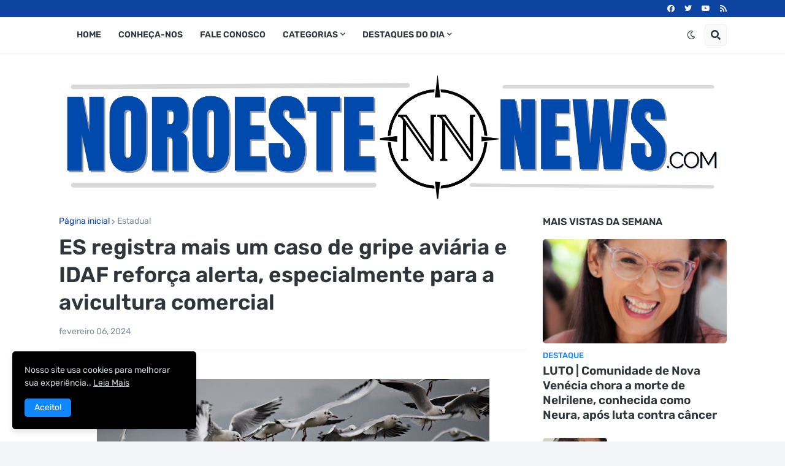

--- FILE ---
content_type: text/html; charset=utf-8
request_url: https://www.google.com/recaptcha/api2/aframe
body_size: 266
content:
<!DOCTYPE HTML><html><head><meta http-equiv="content-type" content="text/html; charset=UTF-8"></head><body><script nonce="UhqxyYjGO9Unk6g3gD8eOA">/** Anti-fraud and anti-abuse applications only. See google.com/recaptcha */ try{var clients={'sodar':'https://pagead2.googlesyndication.com/pagead/sodar?'};window.addEventListener("message",function(a){try{if(a.source===window.parent){var b=JSON.parse(a.data);var c=clients[b['id']];if(c){var d=document.createElement('img');d.src=c+b['params']+'&rc='+(localStorage.getItem("rc::a")?sessionStorage.getItem("rc::b"):"");window.document.body.appendChild(d);sessionStorage.setItem("rc::e",parseInt(sessionStorage.getItem("rc::e")||0)+1);localStorage.setItem("rc::h",'1768555547993');}}}catch(b){}});window.parent.postMessage("_grecaptcha_ready", "*");}catch(b){}</script></body></html>

--- FILE ---
content_type: application/javascript
request_url: https://freecurrencyrates.com/pt/widget-vertical-editable?iso=USD-XUL-EUR-GBP-CNY&df=2&p=FOJeiqZH3&v=fits&source=fcr&width=300&width_title=0&firstrowvalue=1&thm=A6C9E2,FCFDFD,4297D7,5C9CCC,FFFFFF,C5DBEC,FCFDFD,2E6E9E,000000&title=Conversor%20de%20moeda&tzo=180
body_size: 26632
content:

/*<script>*/
var gcw_handlerFOJeiqZH3 = {
    data:[{"iso":"USD","sign":"$","flag":"us.png","title":"D\u00f3lar norte americano","name":"USD - D\u00f3lar norte americano","rate":1},{"iso":"EUR","sign":"\u20ac","flag":"eu.png","title":"Euro","name":"EUR - Euro","rate":0.8595181984749428},{"iso":"GBP","sign":"\u00a3","flag":"gb.png","title":"Libra esterlina","name":"GBP - Libra esterlina","rate":0.7450753637710033},{"iso":"CAD","sign":"$","flag":"ca.png","title":"D\u00f3lar canadiano","name":"CAD - D\u00f3lar canadiano","rate":1.389753213239474},{"iso":"CNY","sign":"\u00a5","flag":"cn.png","title":"Yuan chin\u00eas (unidade do renminbi)","name":"CNY - Yuan chin\u00eas (unidade do renminbi)","rate":6.970111058187135},{"iso":"JPY","sign":"\u00a5","flag":"jp.png","title":"Iene","name":"JPY - Iene","rate":158.43775046868248},{"iso":"RUB","sign":"\u20bd","flag":"ru.png","title":"Rublo russo","name":"RUB - Rublo russo","rate":78.2945462982645},{"iso":"ABBC","sign":"\u00a4","flag":"","title":"ABBC Coin","name":"ABBC - ABBC Coin","rate":79.7646645981268},{"iso":"ADA","sign":"Ada","flag":"cardano.png","title":"Cardano","name":"ADA - Cardano","rate":2.54614780286914},{"iso":"AE","sign":"AE","flag":"AE.png","title":"Aeternity","name":"AE - Aeternity","rate":153.39197309440488,"source":"coinmarket"},{"iso":"AED","sign":"\u062f.\u0625","flag":"ae.png","title":"Dirham dos Emirados \u00c1rabes Unidos","name":"AED - Dirham dos Emirados \u00c1rabes Unidos","rate":3.6732929991356955},{"iso":"AFN","sign":"\u060b","flag":"af.png","title":"Afegane do Afeganist\u00e3o","name":"AFN - Afegane do Afeganist\u00e3o","rate":70.7433,"source":"yahoo"},{"iso":"AION","sign":"\u00a4","flag":"AION.png","title":"Aion","name":"AION - Aion","rate":3368.7721063568224,"source":"coinmarket"},{"iso":"ALGO","sign":"\u00a4","flag":"","title":"Algorand","name":"ALGO - Algorand","rate":7.793417752810848},{"iso":"ALL","sign":"L","flag":"al.png","title":"Lek da Alb\u00e2nia","name":"ALL - Lek da Alb\u00e2nia","rate":86,"source":"yahoo"},{"iso":"AMD","sign":"\u0564\u0580.","flag":"am.png","title":"Dram da Arm\u00e9nia","name":"AMD - Dram da Arm\u00e9nia","rate":379.4191400644541},{"iso":"ANT","sign":"\u00a4","flag":"ANT.png","title":"Aragon","name":"ANT - Aragon","rate":10.115278851837898,"source":"coinmarket"},{"iso":"AOA","sign":"Kz","flag":"ao.png","title":"Kwanza de Angola","name":"AOA - Kwanza de Angola","rate":911.909,"source":"yahoo"},{"iso":"ARDR","sign":"\u00a4","flag":"","title":"Ardor","name":"ARDR - Ardor","rate":16.355741132845242},{"iso":"ARK","sign":"\u00a4","flag":"ARK.png","title":"Ark","name":"ARK - Ark","rate":3.4683207412957144,"source":"coinmarket"},{"iso":"ARS","sign":"$","flag":"ar.png","title":"Peso argentino","name":"ARS - Peso argentino","rate":1200,"source":"yahoo"},{"iso":"ATOM","sign":"\u00a4","flag":"","title":"Cosmos","name":"ATOM - Cosmos","rate":0.4012122791505668},{"iso":"AUD","sign":"$","flag":"au.png","title":"D\u00f3lar australiano","name":"AUD - D\u00f3lar australiano","rate":1.494808190072695},{"iso":"AWG","sign":"\u0192","flag":"aw.png","title":"Florim de Aruba","name":"AWG - Florim de Aruba","rate":1.79,"source":"yahoo"},{"iso":"AZN","sign":"m.","flag":"az.png","title":"Manat do Azerbaij\u00e3o","name":"AZN - Manat do Azerbaij\u00e3o","rate":1.7001008162493447},{"iso":"BAM","sign":"KM","flag":"ba.png","title":"Marco convert\u00edvel da B\u00f3snia e Herzegovina","name":"BAM - Marco convert\u00edvel da B\u00f3snia e Herzegovina","rate":1.7276,"source":"yahoo"},{"iso":"BAT","sign":"BAT","flag":"","title":"Basic Attention Token","name":"BAT - Basic Attention Token","rate":5.189026195633756},{"iso":"BBD","sign":"$","flag":"bb.png","title":"D\u00f3lar de Barbados","name":"BBD - D\u00f3lar de Barbados","rate":2,"source":"yahoo"},{"iso":"BCD","sign":"BCD","flag":"","title":"Bitcoin Diamond","name":"BCD - Bitcoin Diamond","rate":6.450109519533588},{"iso":"BCH","sign":"BCH","flag":"","title":"Bitcoin Cash","name":"BCH - Bitcoin Cash","rate":0.0016682803318939106},{"iso":"BCN","sign":"BCN","flag":"","title":"Bytecoin","name":"BCN - Bytecoin","rate":0.2921952019657607},{"iso":"BCZERO","sign":"\u00a4","flag":"","title":"Buggyra Coin Zero","name":"BCZERO - Buggyra Coin Zero","rate":3.3370725925021385},{"iso":"BDT","sign":"\u09f3","flag":"bd.png","title":"Taka do Bangladesh","name":"BDT - Taka do Bangladesh","rate":122.34748630508348,"source":"yahoo"},{"iso":"BDX","sign":"BDX","flag":"","title":"Beldex","name":"BDX - Beldex","rate":11.27934846482225},{"iso":"BEAM","sign":"\u00a4","flag":"","title":"Beam","name":"BEAM - Beam","rate":31.398964868529198},{"iso":"BGN","sign":"\u043b\u0432","flag":"bg.png","title":"Lev da Bulg\u00e1ria","name":"BGN - Lev da Bulg\u00e1ria","rate":1.6645980309312791},{"iso":"BHD","sign":".\u062f.\u0628","flag":"bh.png","title":"Dinar do Bahrein","name":"BHD - Dinar do Bahrein","rate":0.377,"source":"yahoo"},{"iso":"BIF","sign":"Fr","flag":"bi.png","title":"Franco do Burundi","name":"BIF - Franco do Burundi","rate":2911.12,"source":"yahoo"},{"iso":"BMD","sign":"$","flag":"bm.png","title":"D\u00f3lar de Bermuda","name":"BMD - D\u00f3lar de Bermuda","rate":1,"source":"yahoo"},{"iso":"BNB","sign":"BNB","flag":"","title":"Binance Coin","name":"BNB - Binance Coin","rate":0.0010674630803860813},{"iso":"BND","sign":"$","flag":"bn.png","title":"D\u00f3lar do Brunei","name":"BND - D\u00f3lar do Brunei","rate":1.2884463178044876},{"iso":"BOB","sign":"Bs.","flag":"bo.png","title":"Boliviano boliviano","name":"BOB - Boliviano boliviano","rate":6.86,"source":"yahoo"},{"iso":"BRL","sign":"R$","flag":"br.png","title":"Real do Brazil","name":"BRL - Real do Brazil","rate":5.380875966886749},{"iso":"BSD","sign":"$","flag":"bs.png","title":"D\u00f3lar das Bahamas","name":"BSD - D\u00f3lar das Bahamas","rate":1,"source":"yahoo"},{"iso":"BSV","sign":"BSV","flag":"","title":"Bitcoin SV","name":"BSV - Bitcoin SV","rate":0.05064149296052651},{"iso":"BTC","sign":"BTC","flag":"btc.png","title":"Bitcoin","name":"BTC - Bitcoin","rate":1.0452081376911756e-5},{"iso":"BTG","sign":"Btg","flag":"btg.png","title":"Bitcoin Gold","name":"BTG - Bitcoin Gold","rate":1.629610485614751},{"iso":"BTM","sign":"BTM","flag":"","title":"Bytom","name":"BTM - Bytom","rate":1141.3085926064662},{"iso":"BTS","sign":"BTS","flag":"","title":"BitShares","name":"BTS - BitShares","rate":856.2886576032002},{"iso":"BWP","sign":"P","flag":"bw.png","title":"Pula do Botswana","name":"BWP - Pula do Botswana","rate":13.6004,"source":"yahoo"},{"iso":"BYN","sign":"Br","flag":"by.png","title":"New Belarusian ruble","name":"BYN - New Belarusian ruble","rate":3.27,"source":"nbk"},{"iso":"BYR","sign":"Br","flag":"by.png","title":"Rublo bielorrusso","name":"BYR - Rublo bielorrusso","rate":2.9068},{"iso":"BZD","sign":"$","flag":"bz.png","title":"D\u00f3lar do Belize","name":"BZD - D\u00f3lar do Belize","rate":2.0003,"source":"yahoo"},{"iso":"CAD","sign":"$","flag":"ca.png","title":"D\u00f3lar canadiano","name":"CAD - D\u00f3lar canadiano","rate":1.389753213239474},{"iso":"CDF","sign":"Fr","flag":"cd.png","title":"Franco congol\u00eas","name":"CDF - Franco congol\u00eas","rate":2844.64,"source":"yahoo"},{"iso":"CHF","sign":"Fr","flag":"ch.png","title":"Franco sui\u00e7o","name":"CHF - Franco sui\u00e7o","rate":0.8014613993682379},{"iso":"CHZ","sign":"CHZ","flag":"","title":"Chiliz","name":"CHZ - Chiliz","rate":17.46225361389151},{"iso":"CLF","sign":"UF","flag":"cl.png","title":"Unidade de Fomento (c\u00f3digo de fundos)","name":"CLF - Unidade de Fomento (c\u00f3digo de fundos)","rate":0.02381,"source":"yahoo"},{"iso":"CLP","sign":"$","flag":"cl.png","title":"Peso chileno","name":"CLP - Peso chileno","rate":884.9557120773434},{"iso":"CNH","sign":"\u00a5","flag":null,"title":"Renminbi","name":"CNH - Renminbi","rate":7.21898,"source":"yahoo"},{"iso":"CNX","sign":"CNX","flag":"","title":"Cryptonex","name":"CNX - Cryptonex","rate":0.020395856659987728},{"iso":"CNY","sign":"\u00a5","flag":"cn.png","title":"Yuan chin\u00eas (unidade do renminbi)","name":"CNY - Yuan chin\u00eas (unidade do renminbi)","rate":6.970111058187135},{"iso":"COP","sign":"$","flag":"co.png","title":"Peso colombiano","name":"COP - Peso colombiano","rate":4293.97,"source":"yahoo"},{"iso":"CRC","sign":"\u20a1","flag":"cr.png","title":"Colon da Costa Rica","name":"CRC - Colon da Costa Rica","rate":501.95,"source":"yahoo"},{"iso":"CRO","sign":"CRO","flag":"","title":"Crypto.com Chain","name":"CRO - Crypto.com Chain","rate":9.840399786954348},{"iso":"CRPT","sign":"\u00a4","flag":"","title":"Crypterium","name":"CRPT - Crypterium","rate":59.09706866667873},{"iso":"CUP","sign":"$","flag":"cu.png","title":"Peso cubano","name":"CUP - Peso cubano","rate":24,"source":"yahoo"},{"iso":"CVC","sign":"\u00a4","flag":"CVC.png","title":"Civic","name":"CVC - Civic","rate":21.519815002790335,"source":"coinmarket"},{"iso":"CVE","sign":"Esc, $","flag":"cv.png","title":"Escudo cabo-verdiano","name":"CVE - Escudo cabo-verdiano","rate":97.05,"source":"yahoo"},{"iso":"CZK","sign":"K\u010d","flag":"cz.png","title":"Coroa da Rep\u00fablica Checa","name":"CZK - Coroa da Rep\u00fablica Checa","rate":20.85315954765463},{"iso":"DASH","sign":"\u00a4","flag":"DASH.png","title":"Dash","name":"DASH - Dash","rate":0.010742796801638414,"source":"coinmarket"},{"iso":"DCR","sign":"DCR","flag":"","title":"Decred","name":"DCR - Decred","rate":0.03652788843783253},{"iso":"DGB","sign":"DGB","flag":"","title":"DigiByte","name":"DGB - DigiByte","rate":161.67365560254729},{"iso":"DJF","sign":"Fr","flag":"dj.png","title":"Franco do Djibouti","name":"DJF - Franco do Djibouti","rate":177.787,"source":"yahoo"},{"iso":"DKK","sign":"kr","flag":"dk.png","title":"Coroa dinamarquesa","name":"DKK - Coroa dinamarquesa","rate":6.424727228567013},{"iso":"DOGE","sign":"\u00a4","flag":"","title":"Dogecoin","name":"DOGE - Dogecoin","rate":7.1473128599366245},{"iso":"DOP","sign":"$","flag":"do.png","title":"Peso dominicano","name":"DOP - Peso dominicano","rate":58.67,"source":"yahoo"},{"iso":"DZD","sign":"\u062f.\u062c","flag":"dz.png","title":"Dinar argelino","name":"DZD - Dinar argelino","rate":130.0776377710158,"source":"yahoo"},{"iso":"EGP","sign":"\u00a3 or \u062c.\u0645","flag":"eg.png","title":"Libra eg\u00edpcia","name":"EGP - Libra eg\u00edpcia","rate":47.3186119873817},{"iso":"ELA","sign":"\u00a4","flag":"ELA.png","title":"Elastos","name":"ELA - Elastos","rate":1.0459979789759584,"source":"coinmarket"},{"iso":"ELF","sign":"ELF","flag":"","title":"aelf","name":"ELF - aelf","rate":9.745792444251558},{"iso":"ENJ","sign":"ENJ","flag":"","title":"Enjin Coin","name":"ENJ - Enjin Coin","rate":33.025477639711774},{"iso":"EOS","sign":"Eos","flag":"eos.png","title":"EOS","name":"EOS - EOS","rate":6.679391192912273},{"iso":"ERN","sign":"Nfk","flag":"er.png","title":"Nakfa da Eritreia","name":"ERN - Nakfa da Eritreia","rate":15.05,"source":"yahoo"},{"iso":"ETB","sign":"Br","flag":"et.png","title":"Birr et\u00edope","name":"ETB - Birr et\u00edope","rate":130.9,"source":"yahoo"},{"iso":"ETC","sign":"ETC","flag":"","title":"Ethereum Classic","name":"ETC - Ethereum Classic","rate":0.07943238831597832},{"iso":"ETH","sign":"eth","flag":"eth.png","title":"Ethereum","name":"ETH - Ethereum","rate":0.0003019601367234481},{"iso":"ETN","sign":"\u00a4","flag":"ETN.png","title":"Electroneum","name":"ETN - Electroneum","rate":759.3497796564269,"source":"coinmarket"},{"iso":"EUR","sign":"\u20ac","flag":"eu.png","title":"Euro","name":"EUR - Euro","rate":0.8595181984749428},{"iso":"EURS","sign":"\u00a4","flag":"EURS.png","title":"STASIS EURO","name":"EURS - STASIS EURO","rate":0.8577202528107821,"source":"coinmarket"},{"iso":"FET","sign":"\u00a4","flag":"FET.png","title":"Fetch","name":"FET - Fetch","rate":3.5510334822035325,"source":"coinmarket"},{"iso":"FJD","sign":"$","flag":"fj.png","title":"D\u00f3lar das Fiji","name":"FJD - D\u00f3lar das Fiji","rate":2.2725,"source":"yahoo"},{"iso":"FKP","sign":"\u00a3","flag":"fk.png","title":"Libra das Malvinas","name":"FKP - Libra das Malvinas","rate":0.7516,"source":"yahoo"},{"iso":"FTT","sign":"FTT","flag":"","title":"FTX Token","name":"FTT - FTX Token","rate":1.8697282768630177},{"iso":"FUN","sign":"\u00a4","flag":"FUN.png","title":"FunFair","name":"FUN - FunFair","rate":523.8041635467647,"source":"coinmarket"},{"iso":"GBP","sign":"\u00a3","flag":"gb.png","title":"Libra esterlina","name":"GBP - Libra esterlina","rate":0.7450753637710033},{"iso":"GEL","sign":"\u10da","flag":"ge.png","title":"Lari da Ge\u00f3rgia","name":"GEL - Lari da Ge\u00f3rgia","rate":2.6954177897574123},{"iso":"GHS","sign":"\u20b5","flag":"gh.png","title":"Cedi do Gana","name":"GHS - Cedi do Gana","rate":13.7,"source":"yahoo"},{"iso":"GIP","sign":"\u00a3","flag":"gi.png","title":"Libra de Gibraltar","name":"GIP - Libra de Gibraltar","rate":0.7518,"source":"yahoo"},{"iso":"GMD","sign":"D","flag":"gm.png","title":"Dalasi da G\u00e2mbia","name":"GMD - Dalasi da G\u00e2mbia","rate":70,"source":"yahoo"},{"iso":"GNF","sign":"Fr","flag":"gn.png","title":"Franco da Guin\u00e9","name":"GNF - Franco da Guin\u00e9","rate":8626,"source":"yahoo"},{"iso":"GRIN","sign":"\u00a4","flag":"GRIN.png","title":"Grin","name":"GRIN - Grin","rate":24.281185631478568,"source":"coinmarket"},{"iso":"GTQ","sign":"Q","flag":"gt.png","title":"Quetzal guatemalteco","name":"GTQ - Quetzal guatemalteco","rate":7.6885,"source":"yahoo"},{"iso":"GXC","sign":"\u00a4","flag":"GXC.png","title":"GXChain","name":"GXC - GXChain","rate":1.9686029987714126,"source":"coinmarket"},{"iso":"GYD","sign":"$","flag":"gy.png","title":"D\u00f3lar da Guiana","name":"GYD - D\u00f3lar da Guiana","rate":207.98,"source":"yahoo"},{"iso":"HBAR","sign":"\u00a4","flag":"HBAR.png","title":"Hedera Hashgraph","name":"HBAR - Hedera Hashgraph","rate":8.498130377244943,"source":"coinmarket"},{"iso":"HEDG","sign":"\u00a4","flag":"","title":"HedgeTrade","name":"HEDG - HedgeTrade","rate":126.10228480006387},{"iso":"HKD","sign":"$","flag":"hk.png","title":"D\u00f3lar de Hong Kong","name":"HKD - D\u00f3lar de Hong Kong","rate":7.7968804997062096},{"iso":"HNL","sign":"L","flag":"hn.png","title":"Lempira das Honduras","name":"HNL - Lempira das Honduras","rate":25.7707,"source":"yahoo"},{"iso":"HOT","sign":"HOT","flag":"","title":"Holo","name":"HOT - Holo","rate":1891.1974137394418},{"iso":"HRK","sign":"kn","flag":"hr.png","title":"Kuna da Cro\u00e1cia","name":"HRK - Kuna da Cro\u00e1cia","rate":4.612664698955565,"source":"blockchain"},{"iso":"HT","sign":"HT","flag":"HT.png","title":"Huobi Token","name":"HT - Huobi Token","rate":9.506835955811182,"source":"coinmarket"},{"iso":"HTG","sign":"G","flag":"ht.png","title":"Gourde do Haiti","name":"HTG - Gourde do Haiti","rate":130.43,"source":"yahoo"},{"iso":"HUF","sign":"Ft","flag":"hu.png","title":"Forint h\u00fangaro","name":"HUF - Forint h\u00fangaro","rate":331.73019410981243},{"iso":"ICX","sign":"ICX","flag":"","title":"ICON","name":"ICX - ICON","rate":16.976223542099454},{"iso":"IDR","sign":"Rp","flag":"id.png","title":"Rupia indon\u00e9sia","name":"IDR - Rupia indon\u00e9sia","rate":16904.751880908843},{"iso":"ILS","sign":"\u20aa","flag":"il.png","title":"Shekel de Israel","name":"ILS - Shekel de Israel","rate":3.154714582646021},{"iso":"INR","sign":"","flag":"in.png","title":"Rupia indiana","name":"INR - Rupia indiana","rate":90.39901247354386},{"iso":"IOST","sign":"\u00a4","flag":"","title":"IOST","name":"IOST - IOST","rate":609.434772452418},{"iso":"IQD","sign":"\u0639.\u062f","flag":"iq.png","title":"Dinar iraquiano","name":"IQD - Dinar iraquiano","rate":1309,"source":"yahoo"},{"iso":"IRR","sign":"\ufdfc","flag":"ir.png","title":"Rial iraniano","name":"IRR - Rial iraniano","rate":1065152.070355442},{"iso":"ISK","sign":"kr","flag":"is.png","title":"Coroa islandesa","name":"ISK - Coroa islandesa","rate":125.7562793277296},{"iso":"JMD","sign":"$","flag":"jm.png","title":"D\u00f3lar jamaicano","name":"JMD - D\u00f3lar jamaicano","rate":157.59,"source":"yahoo"},{"iso":"JOD","sign":"\u062f.\u0627","flag":"jo.png","title":"Dinar jordano","name":"JOD - Dinar jordano","rate":0.7085,"source":"yahoo"},{"iso":"JPY","sign":"\u00a5","flag":"jp.png","title":"Iene","name":"JPY - Iene","rate":158.43775046868248},{"iso":"KBC","sign":"KBC","flag":"","title":"Karatgold Coin","name":"KBC - Karatgold Coin","rate":1043.5272686077572},{"iso":"KCS","sign":"KCS","flag":"","title":"KuCoin Shares","name":"KCS - KuCoin Shares","rate":0.08664686739768913},{"iso":"KES","sign":"Sh","flag":"ke.png","title":"Xelim queniano","name":"KES - Xelim queniano","rate":128.992628992629},{"iso":"KGS","sign":"\u043b\u0432","flag":"kg.png","title":"Som do Quirguist\u00e3o","name":"KGS - Som do Quirguist\u00e3o","rate":87.35909047096202},{"iso":"KHR","sign":"\u17db","flag":"kh.png","title":"Riel do Camboja","name":"KHR - Riel do Camboja","rate":4020.67777139575},{"iso":"KMD","sign":"KMD","flag":"","title":"Komodo","name":"KMD - Komodo","rate":38.20923846420832},{"iso":"KMF","sign":"Fr","flag":"km.png","title":"Franco das Comoros","name":"KMF - Franco das Comoros","rate":433.07,"source":"yahoo"},{"iso":"KPW","sign":"\u20a9","flag":"kp.png","title":"Won norte coreano","name":"KPW - Won norte coreano","rate":900,"source":"yahoo"},{"iso":"KRW","sign":"\u20a9","flag":"kr.png","title":"Won sul coreano","name":"KRW - Won sul coreano","rate":1471.5945738895075},{"iso":"KWD","sign":"\u062f.\u0643","flag":"kw.png","title":"Dinar do Kuwait","name":"KWD - Dinar do Kuwait","rate":0.3072585066319437},{"iso":"KYD","sign":"$","flag":"ky.png","title":"D\u00f3lar das Ilhas Caim\u00e3o","name":"KYD - D\u00f3lar das Ilhas Caim\u00e3o","rate":0.82,"source":"yahoo"},{"iso":"KZT","sign":"\u20b8","flag":"kz.png","title":"Tenge do Cazaquist\u00e3o","name":"KZT - Tenge do Cazaquist\u00e3o","rate":510.65716879609687},{"iso":"LAK","sign":"\u20ad","flag":"la.png","title":"Kip de Laos","name":"LAK - Kip de Laos","rate":21627.188465499483},{"iso":"LBP","sign":"\u0644.\u0644","flag":"lb.png","title":"Libra libanesa","name":"LBP - Libra libanesa","rate":89500,"source":"yahoo"},{"iso":"LEO","sign":"LEO","flag":"","title":"UNUS SED LEO","name":"LEO - UNUS SED LEO","rate":0.11239915917960056},{"iso":"LINK","sign":"\u00a4","flag":"","title":"Chainlink","name":"LINK - Chainlink","rate":0.07239109410732517},{"iso":"LKR","sign":"Rs","flag":"lk.png","title":"Rupia do Sri Lanka","name":"LKR - Rupia do Sri Lanka","rate":309.2783505154639},{"iso":"LOOM","sign":"\u00a4","flag":"LOOM.png","title":"Loom Network","name":"LOOM - Loom Network","rate":267.32305463900263,"source":"coinmarket"},{"iso":"LRC","sign":"\u00a4","flag":"LRC.png","title":"Loopring","name":"LRC - Loopring","rate":19.267911435918666,"source":"coinmarket"},{"iso":"LRD","sign":"$","flag":"lr.png","title":"D\u00f3lar da Lib\u00e9ria","name":"LRD - D\u00f3lar da Lib\u00e9ria","rate":198.153,"source":"yahoo"},{"iso":"LSK","sign":"LSK","flag":"","title":"Lisk","name":"LSK - Lisk","rate":4.870591991163292},{"iso":"LSL","sign":"L","flag":"ls.png","title":"Loti do Lesoto","name":"LSL - Loti do Lesoto","rate":18.27,"source":"yahoo"},{"iso":"LTC","sign":"Ltc","flag":"litecoin.png","title":"Litecoin","name":"LTC - Litecoin","rate":0.013817327520943761},{"iso":"LYD","sign":"\u0644.\u062f","flag":"ly.png","title":"Dinar da L\u00edbia","name":"LYD - Dinar da L\u00edbia","rate":5.4635,"source":"yahoo"},{"iso":"MAD","sign":"\u062f.\u0645.","flag":"ma.png","title":"Dirham marroquino","name":"MAD - Dirham marroquino","rate":9.2277,"source":"yahoo"},{"iso":"MANA","sign":"\u00a4","flag":"MANA.png","title":"Decentraland","name":"MANA - Decentraland","rate":6.820756760428243,"source":"coinmarket"},{"iso":"MDL","sign":"L","flag":"md.png","title":"Leu da Mold\u00e1via","name":"MDL - Leu da Mold\u00e1via","rate":17.095278123746564},{"iso":"MKD","sign":"\u0434\u0435\u043d","flag":"mk.png","title":"Denar da Maced\u00f3nia","name":"MKD - Denar da Maced\u00f3nia","rate":54.03,"source":"yahoo"},{"iso":"MKR","sign":"MKR","flag":"","title":"Maker","name":"MKR - Maker","rate":0.0006885192016383903},{"iso":"MMK","sign":"K","flag":"mm.png","title":"Kyat da Birm\u00e2nia","name":"MMK - Kyat da Birm\u00e2nia","rate":2100},{"iso":"MNT","sign":"\u20ae","flag":"mn.png","title":"Tugrik da Mong\u00f3lia","name":"MNT - Tugrik da Mong\u00f3lia","rate":3571.74,"source":"yahoo"},{"iso":"MONA","sign":"\u00a4","flag":"","title":"MonaCoin","name":"MONA - MonaCoin","rate":11.216367720003824},{"iso":"MOP","sign":"P","flag":"mo.png","title":"Pataca macaense","name":"MOP - Pataca macaense","rate":7.9829,"source":"yahoo"},{"iso":"MUR","sign":"\u20a8","flag":"mu.png","title":"Rupia da Maur\u00edcia","name":"MUR - Rupia da Maur\u00edcia","rate":45.2563,"source":"yahoo"},{"iso":"MVR","sign":"\u0783.","flag":"mv.png","title":"Rufiyaa das Maldivas","name":"MVR - Rufiyaa das Maldivas","rate":15.42,"source":"yahoo"},{"iso":"MWK","sign":"MK","flag":"mw.png","title":"Kwacha do Malawi","name":"MWK - Kwacha do Malawi","rate":1717.0232,"source":"yahoo"},{"iso":"MXN","sign":"$","flag":"mx.png","title":"Peso mexicano","name":"MXN - Peso mexicano","rate":17.788713007570543},{"iso":"MYR","sign":"RM","flag":"my.png","title":"Ringgit da Mal\u00e1sia","name":"MYR - Ringgit da Mal\u00e1sia","rate":4.056491410682144},{"iso":"MZN","sign":"MTn","flag":"mz.png","title":"Metical de Mo\u00e7ambique","name":"MZN - Metical de Mo\u00e7ambique","rate":63.27,"source":"yahoo"},{"iso":"NAD","sign":"$","flag":"na.png","title":"D\u00f3lar da Nam\u00edbia","name":"NAD - D\u00f3lar da Nam\u00edbia","rate":18.28,"source":"yahoo"},{"iso":"NAS","sign":"\u00a4","flag":"NAS.png","title":"Nebulas","name":"NAS - Nebulas","rate":0.5003027702650018,"source":"coinmarket"},{"iso":"NEO","sign":"Neo","flag":"neo.png","title":"NEO","name":"NEO - NEO","rate":0.26142881345599633},{"iso":"NEX","sign":"NEX","flag":"","title":"Nash Exchange","name":"NEX - Nash Exchange","rate":4.599340794766431},{"iso":"NEXO","sign":"\u00a4","flag":"","title":"Nexo","name":"NEXO - Nexo","rate":1.0267887403755072},{"iso":"NGN","sign":"\u20a6","flag":"ng.png","title":"Naira da Nig\u00e9ria","name":"NGN - Naira da Nig\u00e9ria","rate":1601.6,"source":"yahoo"},{"iso":"NIO","sign":"C$","flag":"ni.png","title":"Cordoba Oro da Nicar\u00e1gua","name":"NIO - Cordoba Oro da Nicar\u00e1gua","rate":36.6243,"source":"yahoo"},{"iso":"NOK","sign":"kr","flag":"no.png","title":"Coroa norueguesa","name":"NOK - Coroa norueguesa","rate":10.0771238181832},{"iso":"NPR","sign":"\u20a8","flag":"np.png","title":"Rupia nepalesa","name":"NPR - Rupia nepalesa","rate":144.52856159669648},{"iso":"NPXS","sign":"\u00a4","flag":"","title":"Pundi X","name":"NPXS - Pundi X","rate":0.12141083406473292},{"iso":"NRG","sign":"NRG","flag":"","title":"Energi","name":"NRG - Energi","rate":48.24542654841754},{"iso":"NULS","sign":"\u00a4","flag":"NULS.png","title":"NULS","name":"NULS - NULS","rate":217.65182186235515,"source":"coinmarket"},{"iso":"NVC","sign":"NVC","flag":"nvc.png","title":"Novacoin","name":"NVC - Novacoin","rate":52.24363197014937,"source":"coinmarket"},{"iso":"NZD","sign":"$","flag":"nz.png","title":"D\u00f3lar neozeland\u00eas","name":"NZD - D\u00f3lar neozeland\u00eas","rate":1.7404866299053348},{"iso":"OKB","sign":"OKB","flag":"","title":"OKB","name":"OKB - OKB","rate":0.008720029032998622},{"iso":"OMG","sign":"OMG","flag":"","title":"OmiseGO","name":"OMG - OmiseGO","rate":12.044119569715903},{"iso":"OMR","sign":"\u0631.\u0639.","flag":"om.png","title":"Rial Omani","name":"OMR - Rial Omani","rate":0.385,"source":"yahoo"},{"iso":"ONT","sign":"ONT","flag":"","title":"Ontology","name":"ONT - Ontology","rate":15.054144123902946},{"iso":"PAB","sign":"B\/.","flag":"pa.png","title":"Balboa do Panam\u00e1","name":"PAB - Balboa do Panam\u00e1","rate":1,"source":"yahoo"},{"iso":"PEN","sign":"S\/.","flag":"pe.png","title":"Nuevo Sol peruano","name":"PEN - Nuevo Sol peruano","rate":3.360493230174081},{"iso":"PGK","sign":"K","flag":"pg.png","title":"Kina da Papua-Nova Guin\u00e9","name":"PGK - Kina da Papua-Nova Guin\u00e9","rate":4.268078127329656},{"iso":"PHP","sign":"\u20b1","flag":"ph.png","title":"Peso filipino","name":"PHP - Peso filipino","rate":59.4687875391188},{"iso":"PKR","sign":"\u20a8","flag":"pk.png","title":"Rupia paquistanesa","name":"PKR - Rupia paquistanesa","rate":280},{"iso":"PLN","sign":"z\u0142","flag":"pl.png","title":"Zloty da Pol\u00f3nia","name":"PLN - Zloty da Pol\u00f3nia","rate":3.6208382683947016},{"iso":"PPC","sign":"Ppc","flag":"peercoin.png","title":"Peercoin","name":"PPC - Peercoin","rate":2.8257115953723186,"source":"coinmarket"},{"iso":"PPT","sign":"\u00a4","flag":"PPT.png","title":"Populous","name":"PPT - Populous","rate":8.74554266142545,"source":"coinmarket"},{"iso":"PYG","sign":"\u20b2","flag":"py.png","title":"Guarani do Paraguai","name":"PYG - Guarani do Paraguai","rate":8000.28,"source":"yahoo"},{"iso":"PZM","sign":"PZM","flag":"","title":"PRIZM","name":"PZM - PRIZM","rate":680.544326574167},{"iso":"QAR","sign":"\u0631.\u0642","flag":"qa.png","title":"Rial do Qatar","name":"QAR - Rial do Qatar","rate":3.64,"source":"yahoo"},{"iso":"QNT","sign":"QNT","flag":"","title":"Quant","name":"QNT - Quant","rate":0.013530894211623864},{"iso":"QTUM","sign":"\u00a4","flag":"","title":"Qtum","name":"QTUM - Qtum","rate":0.7005288699531874},{"iso":"RDD","sign":"\u00a4","flag":"RDD.png","title":"ReddCoin","name":"RDD - ReddCoin","rate":0.26015618885358993,"source":"coinmarket"},{"iso":"REN","sign":"REN","flag":"","title":"Ren","name":"REN - Ren","rate":167.35645006253228},{"iso":"REP","sign":"REP","flag":"","title":"Augur","name":"REP - Augur","rate":1.2810058669662698},{"iso":"RIF","sign":"RIF","flag":"","title":"RIF Token","name":"RIF - RIF Token","rate":27.314584277994015},{"iso":"RLC","sign":"RLC","flag":"","title":"iExec RLC","name":"RLC - iExec RLC","rate":1.5009162572062147},{"iso":"RON","sign":"L","flag":"ro.png","title":"Leu romeno","name":"RON - Leu romeno","rate":4.376785526981525},{"iso":"RSD","sign":"din","flag":"rs.png","title":"Dinar s\u00e9rvio","name":"RSD - Dinar s\u00e9rvio","rate":100.91302258529554},{"iso":"RUB","sign":"\u20bd","flag":"ru.png","title":"Rublo russo","name":"RUB - Rublo russo","rate":78.2945462982645},{"iso":"RVN","sign":"RVN","flag":"","title":"Ravencoin","name":"RVN - Ravencoin","rate":136.673333634406},{"iso":"RWF","sign":"Fr","flag":"rw.png","title":"Franco do Ruanda","name":"RWF - Franco do Ruanda","rate":1403.26,"source":"yahoo"},{"iso":"SAR","sign":"\u0631.\u0633","flag":"sa.png","title":"Riyal da Ar\u00e1bia Saudita","name":"SAR - Riyal da Ar\u00e1bia Saudita","rate":3.7503161269675744},{"iso":"SBD","sign":"$","flag":"sb.png","title":"D\u00f3lar das Ilhas Salom\u00e3o","name":"SBD - D\u00f3lar das Ilhas Salom\u00e3o","rate":8.3657,"source":"yahoo"},{"iso":"SC","sign":"SC","flag":"SC.png","title":"Siacoin","name":"SC - Siacoin","rate":600.7392992865201,"source":"coinmarket"},{"iso":"SCR","sign":"\u20a8","flag":"sc.png","title":"Rupia das Seychelles","name":"SCR - Rupia das Seychelles","rate":14.5124,"source":"yahoo"},{"iso":"SDG","sign":"\u00a3","flag":"sd.png","title":"Libra sudanesa (n\u00e3o utilizado)","name":"SDG - Libra sudanesa (n\u00e3o utilizado)","rate":598.7,"source":"yahoo"},{"iso":"SEK","sign":"kr","flag":"se.png","title":"Coroa sueca","name":"SEK - Coroa sueca","rate":9.204831327711455},{"iso":"SGD","sign":"$","flag":"sg.png","title":"D\u00f3lar de Singapura","name":"SGD - D\u00f3lar de Singapura","rate":1.2878636452610677},{"iso":"SHP","sign":"\u00a3","flag":"sh_saint_helena.png","title":"Libra de Santa Helena","name":"SHP - Libra de Santa Helena","rate":0.7518,"source":"yahoo"},{"iso":"SLL","sign":"Le","flag":"sl.png","title":"Leone da Serra Leoa","name":"SLL - Leone da Serra Leoa","rate":22645,"source":"yahoo"},{"iso":"SNT","sign":"SNT","flag":"","title":"Status","name":"SNT - Status","rate":67.03854765559893},{"iso":"SNX","sign":"SNX","flag":"","title":"Synthetix Network Token","name":"SNX - Synthetix Network Token","rate":2.128670651986148},{"iso":"SOLVE","sign":"\u00a4","flag":"SOLVE.png","title":"SOLVE","name":"SOLVE - SOLVE","rate":6012.636786319304,"source":"coinmarket"},{"iso":"SOS","sign":"Sh","flag":"so.png","title":"Xelim da Som\u00e1lia","name":"SOS - Xelim da Som\u00e1lia","rate":568,"source":"yahoo"},{"iso":"SRD","sign":"$","flag":"sr.png","title":"D\u00f3lar do Suriname","name":"SRD - D\u00f3lar do Suriname","rate":36.5,"source":"yahoo"},{"iso":"STEEM","sign":"\u00a4","flag":"","title":"Steem","name":"STEEM - Steem","rate":14.06259454298015},{"iso":"SVC","sign":"\u20a1","flag":"sv.png","title":"Col\u00f3n de El Salvador","name":"SVC - Col\u00f3n de El Salvador","rate":8.75,"source":"yahoo"},{"iso":"SXP","sign":"SXP","flag":"","title":"Swipe","name":"SXP - Swipe","rate":15.025755089755542},{"iso":"SYP","sign":"\u00a3 or \u0644.\u0633","flag":"sy.png","title":"Libra s\u00edria","name":"SYP - Libra s\u00edria","rate":13000,"source":"yahoo"},{"iso":"SZL","sign":"L","flag":"sz.png","title":"Lilangeni da Suazil\u00e2ndia","name":"SZL - Lilangeni da Suazil\u00e2ndia","rate":18.2606,"source":"yahoo"},{"iso":"THB","sign":"\u0e3f","flag":"th.png","title":"Baht tail\u00e2ndes","name":"THB - Baht tail\u00e2ndes","rate":31.384758591940198},{"iso":"THETA","sign":"\u00a4","flag":"","title":"THETA","name":"THETA - THETA","rate":3.211769039997755},{"iso":"THR","sign":"THR","flag":"","title":"ThoreCoin","name":"THR - ThoreCoin","rate":0.044981154999985555},{"iso":"TJS","sign":"\u0405\u041c","flag":"tj.png","title":"Somoni do Tajiquist\u00e3o","name":"TJS - Somoni do Tajiquist\u00e3o","rate":9.343099041989692},{"iso":"TMT","sign":"m","flag":"tm.png","title":"Novo manat do Turquemenist\u00e3o","name":"TMT - Novo manat do Turquemenist\u00e3o","rate":3.5000492436004764},{"iso":"TND","sign":"\u062f.\u062a","flag":"tn.png","title":"Dinar tunisino","name":"TND - Dinar tunisino","rate":2.9805,"source":"yahoo"},{"iso":"TOP","sign":"T$","flag":"to.png","title":"Pa'anga do Tonga","name":"TOP - Pa'anga do Tonga","rate":2.3666,"source":"yahoo"},{"iso":"TRX","sign":"Trx","flag":"tron.png","title":"TRON","name":"TRX - TRON","rate":3.2605656493253505},{"iso":"TRY","sign":"\u20ba","flag":"tr.png","title":"Lira turca","name":"TRY - Lira turca","rate":43.16690231325155},{"iso":"TTD","sign":"$","flag":"tt.png","title":"D\u00f3lar de Trinidad e Tobago","name":"TTD - D\u00f3lar de Trinidad e Tobago","rate":6.707,"source":"yahoo"},{"iso":"TUSD","sign":"\u00a4","flag":"","title":"TrueUSD","name":"TUSD - TrueUSD","rate":1.0006819290314946},{"iso":"TWD","sign":"$","flag":"tw.png","title":"Novo d\u00f3lar de Taiwan","name":"TWD - Novo d\u00f3lar de Taiwan","rate":31.550665656516436},{"iso":"TZS","sign":"Sh","flag":"tz.png","title":"Xelim da Tanz\u00e2nia","name":"TZS - Xelim da Tanz\u00e2nia","rate":2677,"source":"yahoo"},{"iso":"UAH","sign":"\u20b4","flag":"ua.png","title":"Hryvnia da Ucr\u00e2nia","name":"UAH - Hryvnia da Ucr\u00e2nia","rate":43.23823241489537},{"iso":"UGX","sign":"Sh","flag":"ug.png","title":"Xelim do Uganda","name":"UGX - Xelim do Uganda","rate":3656.8,"source":"yahoo"},{"iso":"USD","sign":"$","flag":"us.png","title":"D\u00f3lar norte americano","name":"USD - D\u00f3lar norte americano","rate":1},{"iso":"USDC","sign":"\u00a4","flag":"","title":"USD Coin","name":"USDC - USD Coin","rate":1.0002839317094723},{"iso":"USDT","sign":"\u00a4","flag":"","title":"Tether","name":"USDT - Tether","rate":1.0004406068116232},{"iso":"UYU","sign":"$","flag":"uy.png","title":"Peso do Uruguai","name":"UYU - Peso do Uruguai","rate":41.933,"source":"yahoo"},{"iso":"UZS","sign":"\u043b\u0432","flag":"uz.png","title":"Som do Uzbequist\u00e3o","name":"UZS - Som do Uzbequist\u00e3o","rate":11970.743077062223},{"iso":"VET","sign":"VET","flag":"","title":"VeChain","name":"VET - VeChain","rate":86.73433662493412},{"iso":"VND","sign":"\u20ab","flag":"vn.png","title":"Dong vietnamita","name":"VND - Dong vietnamita","rate":26277.702316504547},{"iso":"VSYS","sign":"\u00a4","flag":"","title":"V Systems","name":"VSYS - V Systems","rate":2529.0164545646367},{"iso":"VUV","sign":"Vt","flag":"vu.png","title":"Vatu de Vanuatu","name":"VUV - Vatu de Vanuatu","rate":118.36,"source":"yahoo"},{"iso":"WAN","sign":"\u00a4","flag":"WAN.png","title":"Wanchain","name":"WAN - Wanchain","rate":13.665197605863574,"source":"coinmarket"},{"iso":"WAVES","sign":"\u00a4","flag":"","title":"Waves","name":"WAVES - Waves","rate":1.485792767904895},{"iso":"WIN","sign":"\u00a4","flag":"WIN.png","title":"WINk","name":"WIN - WINk","rate":0.3586962888576886,"source":"coinmarket"},{"iso":"WST","sign":"T","flag":"ws.png","title":"Tala de Samoa","name":"WST - Tala de Samoa","rate":2.7607,"source":"yahoo"},{"iso":"XAF","sign":"Fr","flag":"cm.png","title":"Franco CFA da \u00c1frica Central","name":"XAF - Franco CFA da \u00c1frica Central","rate":579.34,"source":"yahoo"},{"iso":"XCD","sign":"$","flag":"lc.png","title":"D\u00f3lar das Cara\u00edbas Orientais","name":"XCD - D\u00f3lar das Cara\u00edbas Orientais","rate":2.7,"source":"yahoo"},{"iso":"XEM","sign":"Xem","flag":"nem.png","title":"NEM","name":"XEM - NEM","rate":1021.589193387468},{"iso":"XIN","sign":"\u00a4","flag":"XIN.png","title":"Mixin","name":"XIN - Mixin","rate":0.015612881339218735},{"iso":"XLM","sign":"Xlm","flag":"stellar.png","title":"Stellar","name":"XLM - Stellar","rate":4.390187885245055},{"iso":"XMR","sign":"\u0271","flag":"monero.png","title":"Monero","name":"XMR - Monero","rate":0.0013982689534526342},{"iso":"XOF","sign":"Fr","flag":"ci.png","title":"Franco CFA da \u00c1frica Ocidental","name":"XOF - Franco CFA da \u00c1frica Ocidental","rate":579.34,"source":"yahoo"},{"iso":"XPF","sign":"Fr","flag":"pf.png","title":"Franco CFP","name":"XPF - Franco CFP","rate":104.72,"source":"yahoo"},{"iso":"XRP","sign":"Xrp","flag":"ripple.png","title":"Ripple","name":"XRP - Ripple","rate":0.4827325104029112},{"iso":"XTZ","sign":"\u00a4","flag":"XTZ.png","title":"Tezos","name":"XTZ - Tezos","rate":1.635796918676442},{"iso":"XVG","sign":"\u00a4","flag":"XVG.png","title":"Verge","name":"XVG - Verge","rate":139.96073727696321},{"iso":"YER","sign":"\ufdfc","flag":"ye.png","title":"Rial do I\u00e9men","name":"YER - Rial do I\u00e9men","rate":244.33,"source":"yahoo"},{"iso":"ZAR","sign":"R","flag":"za.png","title":"Rand da \u00c1frica do Sul","name":"ZAR - Rand da \u00c1frica do Sul","rate":17.198495510798352,"source":"yahoo"},{"iso":"ZEC","sign":"ZEC","flag":"","title":"Zcash","name":"ZEC - Zcash","rate":0.00244421152751596},{"iso":"ZEN","sign":"\u00a4","flag":"ZEN.png","title":"Horizen","name":"ZEN - Horizen","rate":0.07542884623667766,"source":"coinmarket"},{"iso":"ZIL","sign":"ZIL","flag":"","title":"Zilliqa","name":"ZIL - Zilliqa","rate":177.5682592770104},{"iso":"ZMW","sign":"ZMK","flag":"zm.png","title":"Zambian kwacha","name":"ZMW - Zambian kwacha","rate":27.7,"source":"yahoo"},{"iso":"ZRX","sign":"ZRX","flag":"","title":"0x","name":"ZRX - 0x","rate":6.752282520873583}],
    currentInput:0,
    gennodes: function () {
        this.nodes = [];
        for (var i = 0; i <5; i++) {
            var id = 'gcw_valFOJeiqZH3' + i;
            var node = document.getElementById(id);
            node.rate = node.getAttribute('rate');
            this.nodes[i] = node;
        }
    },
    format: function (rate) {
        if (isNaN(rate)) return "0";
        var rest = rate - Math.floor(rate);
        if ( rest!=0 ){
            var num =1;
            while(rest < 1) { rest*=10; num++ }
            if (rate > 1 && num > 2) num=2;
            rate=parseFloat(rate.toFixed(num));
        }
        rate=rate.toString();
        var dot=rate.indexOf('.');
        if (dot<=0) return rate.replace(/\B(?=(\d{3})+(?!\d))/g, " ");
        return rate.substr(0, dot).replace(/\B(?=(\d{3})+(?!\d))/g, " ")+rate.substr(dot);
    },
    parse: function (str) {
        return parseFloat(str.replace(/[^0-9E\+\-\.]+/g, ''))
    },
    update: function (idx, self) {
        this.currentInput = idx;
        if (!this.nodes) this.gennodes();
        var n = this.nodes[idx];
        var usd = this.parse(n.value) / n.rate;
        if (isNaN(usd)) return;
        for (var i = 0; i <5; i++) {
            n = this.nodes[i].rate * usd;
            n = this.format(n);
            if (i != idx || self) this.nodes[i].value = this.format(this.nodes[i].rate * usd);
        }
    },
    change:function(node, item) {
        var data=this.data[node.value];
        var e;
        e = node.parentNode;
        e.title=data.title;

                 e = document.getElementById('gcw_flagFOJeiqZH3'+item);
         e.src='https://freecurrencyrates.com/flags/24/'+(data.flag?data.flag:'blank.png');
         e.title=data.title;
        
                    e = document.getElementById('gcw_signFOJeiqZH3' + item);
            e.innerHTML = data.sign;
            e.title=data.sign;
                e = document.getElementById('gcw_valFOJeiqZH3' + item);
        e.rate = parseFloat(data.rate);
        e.setAttribute('rate', data.rate);
        e.title=data.title;
        //this.update(item,1);
        this.update(this.currentInput,1);
    },
    create_list: function(node){
        node.onmouseover=null;
        var selected = node.firstChild.innerHTML;
        node.innerHTML='';
        for(var i=0; i<270;i++) {
            var opt = document.createElement('option');
            opt.value = i;
            opt.innerHTML = this.data[i].name;
            if(selected == opt.innerHTML) opt.selected = true;
            node.appendChild(opt);
        }
        return true;
    },
    reload: function () {
        var div = document.getElementById('gcw_mainFOJeiqZH3');
        var style = div.firstElementChild.outerHTML;

        //div.style.height                = (div.clientHeight-8)+'px'
        div.style.width                 = (div.clientWidth-8)+'px';

        div.innerHTML = style + '<div id="gcw_preview_wait"  style="position: relative;width: '+(div.clientWidth-8)+'px;height: '+(div.clientHeight-8)+'px;overflow:auto;margin:auto;background:url('+"'[data-uri]'"+') no-repeat scroll 50% 50%">&nbsp;</div>';


            reloadFOJeiqZH3();
    }
};

    /*</script>*/



document.getElementById('gcw_mainFOJeiqZH3').innerHTML = '<style>    @font-face {        font-family: "Roboto";        src: url("https://freecurrencyrates.com/font/roboto.googlefonts/Roboto-Regular.eot");        src: url("https://freecurrencyrates.com/font/roboto.googlefonts/Roboto-Regular.woff2") format("woff2"),            url("https://freecurrencyrates.com/font/roboto.googlefonts/Roboto-Regular.woff") format("woff"),            url("https://freecurrencyrates.com/font/roboto.googlefonts/Roboto-Regular.ttf") format("truetype"),            url("https://freecurrencyrates.com/font/roboto.googlefonts/Roboto-Regular.svg#Roboto-Regular") format("svg"),            url("https://freecurrencyrates.com/font/roboto.googlefonts/Roboto-Regular.eot?#iefix") format("embedded-opentype");        font-weight: 400;        /*font-style: normal;*/    }    @font-face {        font-family: "Roboto";        src: url("https://freecurrencyrates.com/font/roboto.googlefonts/Roboto-Medium.eot");        src: url("https://freecurrencyrates.com/font/roboto.googlefonts/Roboto-Medium.woff2") format("woff2"),            url("https://freecurrencyrates.com/font/roboto.googlefonts/Roboto-Medium.woff") format("woff"),            url("https://freecurrencyrates.com/font/roboto.googlefonts/Roboto-Medium.ttf") format("truetype"),            url("https://freecurrencyrates.com/font/roboto.googlefonts/Roboto-Medium.svg#Roboto-Medium") format("svg"),            url("https://freecurrencyrates.com/font/roboto.googlefonts/Roboto-Medium.eot?#iefix") format("embedded-opentype");        font-weight: 700;        /*font-style: normal;*/    }    .gcw_mainFOJeiqZH3 * {        padding: 0px !important;        margin: 0px !important;        color: inherit !important;        font-size: inherit !important;        font-family: inherit !important;        font-style: inherit !important;        font-weight: inherit !important;        background-color: inherit !important;        border:0px !important;    }    .gcw_mainFOJeiqZH3 {        display: inherit !important;        border: 1px solid #A6C9E2 !important;        background-color: #FCFDFD !important;        color:  #000000 !important;        max-width: 300px !important;        width: auto !important;        margin:auto !important;        font-family:Roboto,Trebuchet MS,Tahoma,Verdana,Arial,sans-serif !important;        font-size:12px !important;        text-align:center !important;        padding:4px !important;    }    .gcw_headerFOJeiqZH3 {        border: 1px solid #4297D7 !important;        background-color: #5C9CCC !important;        font-size: 125% !important;        margin-bottom:4px !important;        padding:3px !important;        text-align:center !important;    }    .gcw_headerFOJeiqZH3 a {        text-decoration: none !important;        font-weight:bolder !important;        color:  #FFFFFF !important;    }    .gcw_ratesFOJeiqZH3 {        padding:2px !important;    }    #gcw_siteFOJeiqZH3{        font-size: x-small;        text-align: right;        width: 300px;        display: block;        margin: auto;    }    .gcw_tableFOJeiqZH3 th {        font-weight: 700 !important;    }    .gcw_rowFOJeiqZH3 {        height: 100% !important;    }    .gcw_tableFOJeiqZH3 {        border-spacing: 0px !important;        width: 100% !important;        color: inherit !important;        margin: 0 !important;        border: 0px !important;        white-space:nowrap !important;        background-color: inherit !important;    }    .gcw_signFOJeiqZH3 {        padding:4px 3px 4px 3px  !important;        text-align: right !important;        max-width: 3em !important;        overflow: hidden !important;        width: 0%;    }    .gcw_flagFOJeiqZH3 {        padding-right: 2px !important;        width: 24px !important;        max-width: 24px !important;    }    #gcw_refreshFOJeiqZH3 {        margin-right:22px !important;        color: inherit !important;    }    .gcw_sourceFOJeiqZH3 {        font-size: 100% !important;        text-align: left !important;        position:relative !important;        color: #2E6E9E !important;        padding: 5px 2px 1px 2px !important;    }    .gcw_infoFOJeiqZH3 {        position: absolute !important;        right: 0px !important;        bottom: 0px !important;        width: 16px !important;        height: 16px !important;        text-decoration: none !important;        line-height: 16px !important;        border: 0px solid transparent !important;        background-color: transparent !important;    }    .gcw_info-bgFOJeiqZH3 {        position: absolute !important;        margin: 0 auto !important;        left: 0 !important;        right: 0 !important;        width: 80% !important;        height: 80% !important;        border-radius: 25px !important;        border: 1px solid #C5DBEC !important;        background-color:#FCFDFD !important;    }    .gcw_info-signFOJeiqZH3 {        position: absolute !important;        left: 0 !important;        right: 0 !important;        z-index: 10 !important;        width: 100% !important;        height: 100% !important;        text-align: center !important;        vertical-align: middle !important;        font-family: serif !important;        font-style: italic !important;        font-weight: bold !important;        font-size: 13px !important;        padding-bottom: 0px !important;        color: #2E6E9E !important;    }    .gcw_ttlFOJeiqZH3 {        overflow: hidden !important;        text-overflow: ellipsis !important;        white-space: nowrap !important;        margin:0px 0px !important;        text-align:left !important;        color: inherit !important;        font-size:inherit !important;        padding:2px !important;        width: 70%;        vertical-align: middle !important;    }    .gcw_valblockFOJeiqZH3 {        text-align:right !important;        width: 30%;        max-width: 8em;        min-width: 4em;        box-sizing: border-box !important;    }    .gcw_inputFOJeiqZH3 {        font:inherit !important;        width: 100% !important;        color:#2E6E9E !important;        font-weight:bolder !important;        background-color:#FCFDFD !important;        border:1px solid #C5DBEC !important;        text-align:right !important;        padding:2px 2px !important;        margin:1px 0px 1px 2px !important;        display:inline !important;        height: inherit !important;        box-sizing: inherit !important;    }    .gcw_selectFOJeiqZH3 {        margin:0px 0px !important;        padding: 2px !important;        width: 100% !important;        font-size: inherit !important;        -webkit-appearance: button !important;        -webkit-border-radius: 2px !important;        -webkit-box-shadow: 0px 1px 3px rgba(0, 0, 0, 0.1) !important;        -webkit-padding-end: 20px !important;        -webkit-padding-start: 2px !important;        -webkit-user-select: none !important;        background-color:#eeeeee !important;        background-image: url(\'[data-uri]\') !important;    -webkit-linear-gradient(#FAFAFA, #F4F4F4 40%, #E5E5E5) !important;        background-position: center right !important;        background-repeat: no-repeat !important;        border:1px solid #C5DBEC !important;        color: #000 !important;        font-size: inherit !important;        margin: 0 !important;        overflow: hidden !important;        padding-top: 1px !important;        padding-bottom: 1px !important;        text-overflow: ellipsis !important;        white-space: nowrap !important;        display: block !important;        height: inherit !important;    }</style><div class=\'gcw_headerFOJeiqZH3\'>    <a href="https://freecurrencyrates.com/pt/myconverter#cur=USD-USD-EUR-GBP-CNY;src=fcr;amt=USD1">Conversor de moeda</a></div><div class="gcw_ratesFOJeiqZH3">    <table class="gcw_tableFOJeiqZH3">            <tr class="gcw_rowFOJeiqZH3">            <td  ><img id="gcw_flagFOJeiqZH30" class="gcw_flagFOJeiqZH3" src="https://freecurrencyrates.com/flags/24/us.png" title="Dólar norte americano"></td><td  class="gcw_ttlFOJeiqZH3" title="USD - Dólar norte americano">        <select  class="gcw_selectFOJeiqZH3" name="selectionField" onmouseover="gcw_handlerFOJeiqZH3.create_list(this);return false;"        onchange="return gcw_handlerFOJeiqZH3.change(this,0)"><option value="0" selected="selected">USD - Dólar norte americano</option></select>        </td><td id="gcw_signFOJeiqZH30" class=\'gcw_signFOJeiqZH3\' title=\'$\' style=\'\'>$</td>            <td class="gcw_valblockFOJeiqZH3">                <input class="gcw_inputFOJeiqZH3" id="gcw_valFOJeiqZH30" type="text" title="Dólar norte americano" value="1"  rate="1" onkeyup="gcw_handlerFOJeiqZH3.update(0)" onchange="gcw_handlerFOJeiqZH3.update(0,1)">            </td>        </tr>        <tr class="gcw_rowFOJeiqZH3">            <td  ><img id="gcw_flagFOJeiqZH31" class="gcw_flagFOJeiqZH3" src="https://freecurrencyrates.com/flags/24/us.png" title="Dólar norte americano"></td><td  class="gcw_ttlFOJeiqZH3" title="USD - Dólar norte americano">        <select  class="gcw_selectFOJeiqZH3" name="selectionField" onmouseover="gcw_handlerFOJeiqZH3.create_list(this);return false;"        onchange="return gcw_handlerFOJeiqZH3.change(this,1)"><option value="1" selected="selected">USD - Dólar norte americano</option></select>        </td><td id="gcw_signFOJeiqZH31" class=\'gcw_signFOJeiqZH3\' title=\'$\' style=\'\'>$</td>            <td class="gcw_valblockFOJeiqZH3">                <input class="gcw_inputFOJeiqZH3" id="gcw_valFOJeiqZH31" type="text" title="Dólar norte americano" value="1"  rate="1" onkeyup="gcw_handlerFOJeiqZH3.update(1)" onchange="gcw_handlerFOJeiqZH3.update(1,1)">            </td>        </tr>        <tr class="gcw_rowFOJeiqZH3">            <td  ><img id="gcw_flagFOJeiqZH32" class="gcw_flagFOJeiqZH3" src="https://freecurrencyrates.com/flags/24/eu.png" title="Euro"></td><td  class="gcw_ttlFOJeiqZH3" title="EUR - Euro">        <select  class="gcw_selectFOJeiqZH3" name="selectionField" onmouseover="gcw_handlerFOJeiqZH3.create_list(this);return false;"        onchange="return gcw_handlerFOJeiqZH3.change(this,2)"><option value="2" selected="selected">EUR - Euro</option></select>        </td><td id="gcw_signFOJeiqZH32" class=\'gcw_signFOJeiqZH3\' title=\'€\' style=\'\'>€</td>            <td class="gcw_valblockFOJeiqZH3">                <input class="gcw_inputFOJeiqZH3" id="gcw_valFOJeiqZH32" type="text" title="Euro" value="0.86"  rate="0.85951819847494" onkeyup="gcw_handlerFOJeiqZH3.update(2)" onchange="gcw_handlerFOJeiqZH3.update(2,1)">            </td>        </tr>        <tr class="gcw_rowFOJeiqZH3">            <td  ><img id="gcw_flagFOJeiqZH33" class="gcw_flagFOJeiqZH3" src="https://freecurrencyrates.com/flags/24/gb.png" title="Libra esterlina"></td><td  class="gcw_ttlFOJeiqZH3" title="GBP - Libra esterlina">        <select  class="gcw_selectFOJeiqZH3" name="selectionField" onmouseover="gcw_handlerFOJeiqZH3.create_list(this);return false;"        onchange="return gcw_handlerFOJeiqZH3.change(this,3)"><option value="3" selected="selected">GBP - Libra esterlina</option></select>        </td><td id="gcw_signFOJeiqZH33" class=\'gcw_signFOJeiqZH3\' title=\'£\' style=\'\'>£</td>            <td class="gcw_valblockFOJeiqZH3">                <input class="gcw_inputFOJeiqZH3" id="gcw_valFOJeiqZH33" type="text" title="Libra esterlina" value="0.75"  rate="0.745075363771" onkeyup="gcw_handlerFOJeiqZH3.update(3)" onchange="gcw_handlerFOJeiqZH3.update(3,1)">            </td>        </tr>        <tr class="gcw_rowFOJeiqZH3">            <td  ><img id="gcw_flagFOJeiqZH34" class="gcw_flagFOJeiqZH3" src="https://freecurrencyrates.com/flags/24/cn.png" title="Yuan chinês (unidade do renminbi)"></td><td  class="gcw_ttlFOJeiqZH3" title="CNY - Yuan chinês (unidade do renminbi)">        <select  class="gcw_selectFOJeiqZH3" name="selectionField" onmouseover="gcw_handlerFOJeiqZH3.create_list(this);return false;"        onchange="return gcw_handlerFOJeiqZH3.change(this,4)"><option value="4" selected="selected">CNY - Yuan chinês (unidade do renminbi)</option></select>        </td><td id="gcw_signFOJeiqZH34" class=\'gcw_signFOJeiqZH3\' title=\'¥\' style=\'\'>¥</td>            <td class="gcw_valblockFOJeiqZH3">                <input class="gcw_inputFOJeiqZH3" id="gcw_valFOJeiqZH34" type="text" title="Yuan chinês (unidade do renminbi)" value="6.97"  rate="6.9701110581871" onkeyup="gcw_handlerFOJeiqZH3.update(4)" onchange="gcw_handlerFOJeiqZH3.update(4,1)">            </td>        </tr>    </table></div><div class="gcw_sourceFOJeiqZH3">    <a href="https://freecurrencyrates.com/pt/get-widget" class="gcw_infoFOJeiqZH3"  title="www.freecurrencyrates.com widgets">        <div class="gcw_info-bgFOJeiqZH3"></div>        <div class="gcw_info-signFOJeiqZH3">i</div></a>    <a href="javascript:void(0)" id="gcw_refreshFOJeiqZH3" class="gcw_source-dateFOJeiqZH3" onclick="gcw_handlerFOJeiqZH3.reload(); "       title="Refresh">16 de Janeiro de 2026</a></div>';

--- FILE ---
content_type: application/javascript
request_url: https://www.tempo.com/wid_loader/ee00eddb621b86fb1ac5df70553869fc
body_size: 184
content:
(function(w) {var d = w.document;var c = d.getElementById("cont_ee00eddb621b86fb1ac5df70553869fc");if (c) {c.style.cssText = "width: 305px; color: #868686; background-color: #FFFFFF; border:1px solid #D6D6D6; margin: 0 auto; font-family: Roboto;";var e = d.createElement("iframe");e.style.cssText = "width:305px; color:#868686; height:174px;";e.id = "ee00eddb621b86fb1ac5df70553869fc";e.src='https://www.tempo.com/getwid/ee00eddb621b86fb1ac5df70553869fc';e.frameBorder = 0;e.allowTransparency = true;e.scrolling = "no";e.name = "flipe";c.appendChild(e);}})(window);

--- FILE ---
content_type: text/plain
request_url: https://www.google-analytics.com/j/collect?v=1&_v=j102&a=1724916141&t=pageview&_s=1&dl=https%3A%2F%2Fwww.noroestenews.com%2F2024%2F02%2Fes-registra-mais-um-caso-de-gripe.html&ul=en-us%40posix&dt=ES%20registra%20mais%20um%20caso%20de%20gripe%20avi%C3%A1ria%20e%20IDAF%20refor%C3%A7a%20alerta%2C%20especialmente%20para%20a%20avicultura%20comercial&sr=1280x720&vp=1280x720&_u=IEBAAEABAAAAACAAI~&jid=1320612953&gjid=895095354&cid=1018312681.1768555544&tid=UA-145056733-1&_gid=212502612.1768555544&_r=1&_slc=1&z=721345800
body_size: -452
content:
2,cG-QZ6BPGSBQZ